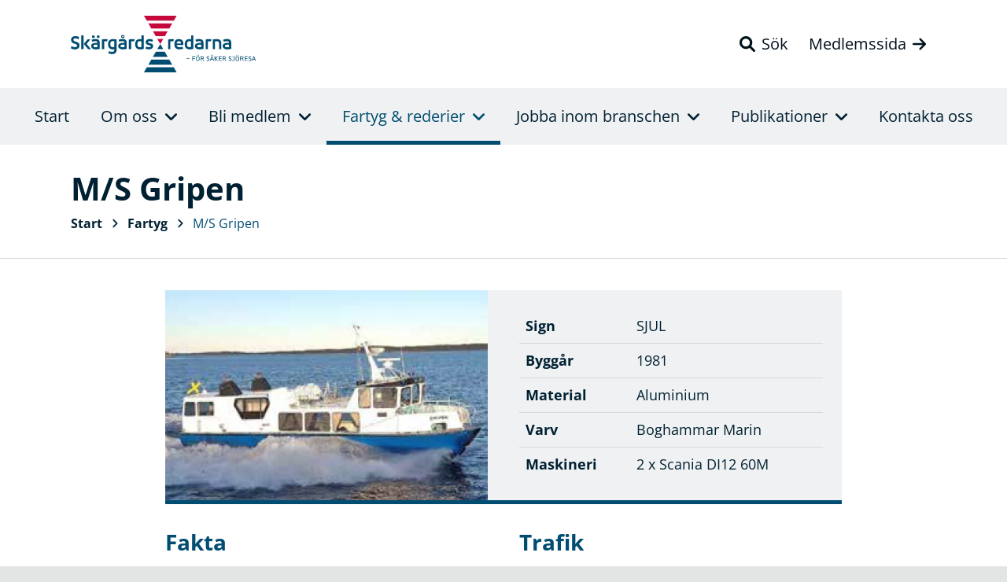

--- FILE ---
content_type: text/html; charset=UTF-8
request_url: https://skargardsredarna.se/fartyg/m-s-gripen/
body_size: 9007
content:
<!doctype html>
<html lang="sv-SE">
  <head>
    <meta charset="utf-8">
    <meta name="viewport" content="width=device-width, initial-scale=1">
    <meta name='robots' content='index, follow, max-image-preview:large, max-snippet:-1, max-video-preview:-1' />

	<!-- This site is optimized with the Yoast SEO plugin v25.5 - https://yoast.com/wordpress/plugins/seo/ -->
	<title>M/S Gripen &#8211; Skärgårdsredarna</title>
	<link rel="canonical" href="https://skargardsredarna.se/fartyg/m-s-gripen/" />
	<meta property="og:locale" content="sv_SE" />
	<meta property="og:type" content="article" />
	<meta property="og:title" content="M/S Gripen &#8211; Skärgårdsredarna" />
	<meta property="og:url" content="https://skargardsredarna.se/fartyg/m-s-gripen/" />
	<meta property="og:site_name" content="Skärgårdsredarna" />
	<meta property="article:publisher" content="https://www.facebook.com/skargardsredarna/" />
	<meta property="article:modified_time" content="2024-07-10T08:18:15+00:00" />
	<meta property="og:image" content="https://skargardsredarna.se/wp-content/uploads/2022/01/ms-gripen.png" />
	<meta property="og:image:width" content="634" />
	<meta property="og:image:height" content="348" />
	<meta property="og:image:type" content="image/png" />
	<meta name="twitter:card" content="summary_large_image" />
	<script type="application/ld+json" class="yoast-schema-graph">{"@context":"https://schema.org","@graph":[{"@type":"WebPage","@id":"https://skargardsredarna.se/fartyg/m-s-gripen/","url":"https://skargardsredarna.se/fartyg/m-s-gripen/","name":"M/S Gripen &#8211; Skärgårdsredarna","isPartOf":{"@id":"https://skargardsredarna.se/#website"},"primaryImageOfPage":{"@id":"https://skargardsredarna.se/fartyg/m-s-gripen/#primaryimage"},"image":{"@id":"https://skargardsredarna.se/fartyg/m-s-gripen/#primaryimage"},"thumbnailUrl":"https://skargardsredarna.se/wp-content/uploads/2022/01/ms-gripen.png","datePublished":"2022-01-31T14:36:49+00:00","dateModified":"2024-07-10T08:18:15+00:00","breadcrumb":{"@id":"https://skargardsredarna.se/fartyg/m-s-gripen/#breadcrumb"},"inLanguage":"sv-SE","potentialAction":[{"@type":"ReadAction","target":["https://skargardsredarna.se/fartyg/m-s-gripen/"]}]},{"@type":"ImageObject","inLanguage":"sv-SE","@id":"https://skargardsredarna.se/fartyg/m-s-gripen/#primaryimage","url":"https://skargardsredarna.se/wp-content/uploads/2022/01/ms-gripen.png","contentUrl":"https://skargardsredarna.se/wp-content/uploads/2022/01/ms-gripen.png","width":634,"height":348},{"@type":"BreadcrumbList","@id":"https://skargardsredarna.se/fartyg/m-s-gripen/#breadcrumb","itemListElement":[{"@type":"ListItem","position":1,"name":"Hem","item":"https://skargardsredarna.se/"},{"@type":"ListItem","position":2,"name":"Fartyg","item":"https://skargardsredarna.se/alla-fartyg/"},{"@type":"ListItem","position":3,"name":"M/S Gripen"}]},{"@type":"WebSite","@id":"https://skargardsredarna.se/#website","url":"https://skargardsredarna.se/","name":"Skärgårdsredarna","description":"För säker sjöresa","publisher":{"@id":"https://skargardsredarna.se/#organization"},"potentialAction":[{"@type":"SearchAction","target":{"@type":"EntryPoint","urlTemplate":"https://skargardsredarna.se/search/{search_term_string}"},"query-input":{"@type":"PropertyValueSpecification","valueRequired":true,"valueName":"search_term_string"}}],"inLanguage":"sv-SE"},{"@type":"Organization","@id":"https://skargardsredarna.se/#organization","name":"Skärgårdsredarna","url":"https://skargardsredarna.se/","logo":{"@type":"ImageObject","inLanguage":"sv-SE","@id":"https://skargardsredarna.se/#/schema/logo/image/","url":"https://skargardsredarna.se/wp-content/uploads/2022/03/logo-byline.svg","contentUrl":"https://skargardsredarna.se/wp-content/uploads/2022/03/logo-byline.svg","width":1,"height":1,"caption":"Skärgårdsredarna"},"image":{"@id":"https://skargardsredarna.se/#/schema/logo/image/"},"sameAs":["https://www.facebook.com/skargardsredarna/","https://www.linkedin.com/company/skargardsredarna/"]}]}</script>
	<!-- / Yoast SEO plugin. -->


<style id='wp-img-auto-sizes-contain-inline-css'>
img:is([sizes=auto i],[sizes^="auto," i]){contain-intrinsic-size:3000px 1500px}
/*# sourceURL=wp-img-auto-sizes-contain-inline-css */
</style>
<link rel="stylesheet" href="https://skargardsredarna.se/wp-content/plugins/litespeed-cache/assets/css/litespeed-dummy.css"><link rel="stylesheet" href="https://skargardsredarna.se/wp-includes/css/dist/block-library/style.min.css"><style id='wp-block-heading-inline-css'>
h1:where(.wp-block-heading).has-background,h2:where(.wp-block-heading).has-background,h3:where(.wp-block-heading).has-background,h4:where(.wp-block-heading).has-background,h5:where(.wp-block-heading).has-background,h6:where(.wp-block-heading).has-background{padding:1.25em 2.375em}h1.has-text-align-left[style*=writing-mode]:where([style*=vertical-lr]),h1.has-text-align-right[style*=writing-mode]:where([style*=vertical-rl]),h2.has-text-align-left[style*=writing-mode]:where([style*=vertical-lr]),h2.has-text-align-right[style*=writing-mode]:where([style*=vertical-rl]),h3.has-text-align-left[style*=writing-mode]:where([style*=vertical-lr]),h3.has-text-align-right[style*=writing-mode]:where([style*=vertical-rl]),h4.has-text-align-left[style*=writing-mode]:where([style*=vertical-lr]),h4.has-text-align-right[style*=writing-mode]:where([style*=vertical-rl]),h5.has-text-align-left[style*=writing-mode]:where([style*=vertical-lr]),h5.has-text-align-right[style*=writing-mode]:where([style*=vertical-rl]),h6.has-text-align-left[style*=writing-mode]:where([style*=vertical-lr]),h6.has-text-align-right[style*=writing-mode]:where([style*=vertical-rl]){rotate:180deg}
/*# sourceURL=https://skargardsredarna.se/wp-includes/blocks/heading/style.min.css */
</style>
<style id='wp-block-group-inline-css'>
.wp-block-group{box-sizing:border-box}:where(.wp-block-group.wp-block-group-is-layout-constrained){position:relative}
/*# sourceURL=https://skargardsredarna.se/wp-includes/blocks/group/style.min.css */
</style>
<style id='wp-block-paragraph-inline-css'>
.is-small-text{font-size:.875em}.is-regular-text{font-size:1em}.is-large-text{font-size:2.25em}.is-larger-text{font-size:3em}.has-drop-cap:not(:focus):first-letter{float:left;font-size:8.4em;font-style:normal;font-weight:100;line-height:.68;margin:.05em .1em 0 0;text-transform:uppercase}body.rtl .has-drop-cap:not(:focus):first-letter{float:none;margin-left:.1em}p.has-drop-cap.has-background{overflow:hidden}:root :where(p.has-background){padding:1.25em 2.375em}:where(p.has-text-color:not(.has-link-color)) a{color:inherit}p.has-text-align-left[style*="writing-mode:vertical-lr"],p.has-text-align-right[style*="writing-mode:vertical-rl"]{rotate:180deg}
/*# sourceURL=https://skargardsredarna.se/wp-includes/blocks/paragraph/style.min.css */
</style>
<style id='global-styles-inline-css'>
:root{--wp--preset--aspect-ratio--square: 1;--wp--preset--aspect-ratio--4-3: 4/3;--wp--preset--aspect-ratio--3-4: 3/4;--wp--preset--aspect-ratio--3-2: 3/2;--wp--preset--aspect-ratio--2-3: 2/3;--wp--preset--aspect-ratio--16-9: 16/9;--wp--preset--aspect-ratio--9-16: 9/16;--wp--preset--color--black: #000;--wp--preset--color--cyan-bluish-gray: #abb8c3;--wp--preset--color--white: #fff;--wp--preset--color--pale-pink: #f78da7;--wp--preset--color--vivid-red: #cf2e2e;--wp--preset--color--luminous-vivid-orange: #ff6900;--wp--preset--color--luminous-vivid-amber: #fcb900;--wp--preset--color--light-green-cyan: #7bdcb5;--wp--preset--color--vivid-green-cyan: #00d084;--wp--preset--color--pale-cyan-blue: #8ed1fc;--wp--preset--color--vivid-cyan-blue: #0693e3;--wp--preset--color--vivid-purple: #9b51e0;--wp--preset--color--blue: #004D71;--wp--preset--color--pink: #C6093B;--wp--preset--color--light-blue: #f0f1f2;--wp--preset--color--text-blue: #002133;--wp--preset--gradient--vivid-cyan-blue-to-vivid-purple: linear-gradient(135deg,rgb(6,147,227) 0%,rgb(155,81,224) 100%);--wp--preset--gradient--light-green-cyan-to-vivid-green-cyan: linear-gradient(135deg,rgb(122,220,180) 0%,rgb(0,208,130) 100%);--wp--preset--gradient--luminous-vivid-amber-to-luminous-vivid-orange: linear-gradient(135deg,rgb(252,185,0) 0%,rgb(255,105,0) 100%);--wp--preset--gradient--luminous-vivid-orange-to-vivid-red: linear-gradient(135deg,rgb(255,105,0) 0%,rgb(207,46,46) 100%);--wp--preset--gradient--very-light-gray-to-cyan-bluish-gray: linear-gradient(135deg,rgb(238,238,238) 0%,rgb(169,184,195) 100%);--wp--preset--gradient--cool-to-warm-spectrum: linear-gradient(135deg,rgb(74,234,220) 0%,rgb(151,120,209) 20%,rgb(207,42,186) 40%,rgb(238,44,130) 60%,rgb(251,105,98) 80%,rgb(254,248,76) 100%);--wp--preset--gradient--blush-light-purple: linear-gradient(135deg,rgb(255,206,236) 0%,rgb(152,150,240) 100%);--wp--preset--gradient--blush-bordeaux: linear-gradient(135deg,rgb(254,205,165) 0%,rgb(254,45,45) 50%,rgb(107,0,62) 100%);--wp--preset--gradient--luminous-dusk: linear-gradient(135deg,rgb(255,203,112) 0%,rgb(199,81,192) 50%,rgb(65,88,208) 100%);--wp--preset--gradient--pale-ocean: linear-gradient(135deg,rgb(255,245,203) 0%,rgb(182,227,212) 50%,rgb(51,167,181) 100%);--wp--preset--gradient--electric-grass: linear-gradient(135deg,rgb(202,248,128) 0%,rgb(113,206,126) 100%);--wp--preset--gradient--midnight: linear-gradient(135deg,rgb(2,3,129) 0%,rgb(40,116,252) 100%);--wp--preset--font-size--small: 13px;--wp--preset--font-size--medium: 20px;--wp--preset--font-size--large: 36px;--wp--preset--font-size--x-large: 42px;--wp--preset--spacing--20: 0.44rem;--wp--preset--spacing--30: 0.67rem;--wp--preset--spacing--40: 1rem;--wp--preset--spacing--50: 1.5rem;--wp--preset--spacing--60: 2.25rem;--wp--preset--spacing--70: 3.38rem;--wp--preset--spacing--80: 5.06rem;--wp--preset--shadow--natural: 6px 6px 9px rgba(0, 0, 0, 0.2);--wp--preset--shadow--deep: 12px 12px 50px rgba(0, 0, 0, 0.4);--wp--preset--shadow--sharp: 6px 6px 0px rgba(0, 0, 0, 0.2);--wp--preset--shadow--outlined: 6px 6px 0px -3px rgb(255, 255, 255), 6px 6px rgb(0, 0, 0);--wp--preset--shadow--crisp: 6px 6px 0px rgb(0, 0, 0);}:where(.is-layout-flex){gap: 0.5em;}:where(.is-layout-grid){gap: 0.5em;}body .is-layout-flex{display: flex;}.is-layout-flex{flex-wrap: wrap;align-items: center;}.is-layout-flex > :is(*, div){margin: 0;}body .is-layout-grid{display: grid;}.is-layout-grid > :is(*, div){margin: 0;}:where(.wp-block-columns.is-layout-flex){gap: 2em;}:where(.wp-block-columns.is-layout-grid){gap: 2em;}:where(.wp-block-post-template.is-layout-flex){gap: 1.25em;}:where(.wp-block-post-template.is-layout-grid){gap: 1.25em;}.has-black-color{color: var(--wp--preset--color--black) !important;}.has-cyan-bluish-gray-color{color: var(--wp--preset--color--cyan-bluish-gray) !important;}.has-white-color{color: var(--wp--preset--color--white) !important;}.has-pale-pink-color{color: var(--wp--preset--color--pale-pink) !important;}.has-vivid-red-color{color: var(--wp--preset--color--vivid-red) !important;}.has-luminous-vivid-orange-color{color: var(--wp--preset--color--luminous-vivid-orange) !important;}.has-luminous-vivid-amber-color{color: var(--wp--preset--color--luminous-vivid-amber) !important;}.has-light-green-cyan-color{color: var(--wp--preset--color--light-green-cyan) !important;}.has-vivid-green-cyan-color{color: var(--wp--preset--color--vivid-green-cyan) !important;}.has-pale-cyan-blue-color{color: var(--wp--preset--color--pale-cyan-blue) !important;}.has-vivid-cyan-blue-color{color: var(--wp--preset--color--vivid-cyan-blue) !important;}.has-vivid-purple-color{color: var(--wp--preset--color--vivid-purple) !important;}.has-black-background-color{background-color: var(--wp--preset--color--black) !important;}.has-cyan-bluish-gray-background-color{background-color: var(--wp--preset--color--cyan-bluish-gray) !important;}.has-white-background-color{background-color: var(--wp--preset--color--white) !important;}.has-pale-pink-background-color{background-color: var(--wp--preset--color--pale-pink) !important;}.has-vivid-red-background-color{background-color: var(--wp--preset--color--vivid-red) !important;}.has-luminous-vivid-orange-background-color{background-color: var(--wp--preset--color--luminous-vivid-orange) !important;}.has-luminous-vivid-amber-background-color{background-color: var(--wp--preset--color--luminous-vivid-amber) !important;}.has-light-green-cyan-background-color{background-color: var(--wp--preset--color--light-green-cyan) !important;}.has-vivid-green-cyan-background-color{background-color: var(--wp--preset--color--vivid-green-cyan) !important;}.has-pale-cyan-blue-background-color{background-color: var(--wp--preset--color--pale-cyan-blue) !important;}.has-vivid-cyan-blue-background-color{background-color: var(--wp--preset--color--vivid-cyan-blue) !important;}.has-vivid-purple-background-color{background-color: var(--wp--preset--color--vivid-purple) !important;}.has-black-border-color{border-color: var(--wp--preset--color--black) !important;}.has-cyan-bluish-gray-border-color{border-color: var(--wp--preset--color--cyan-bluish-gray) !important;}.has-white-border-color{border-color: var(--wp--preset--color--white) !important;}.has-pale-pink-border-color{border-color: var(--wp--preset--color--pale-pink) !important;}.has-vivid-red-border-color{border-color: var(--wp--preset--color--vivid-red) !important;}.has-luminous-vivid-orange-border-color{border-color: var(--wp--preset--color--luminous-vivid-orange) !important;}.has-luminous-vivid-amber-border-color{border-color: var(--wp--preset--color--luminous-vivid-amber) !important;}.has-light-green-cyan-border-color{border-color: var(--wp--preset--color--light-green-cyan) !important;}.has-vivid-green-cyan-border-color{border-color: var(--wp--preset--color--vivid-green-cyan) !important;}.has-pale-cyan-blue-border-color{border-color: var(--wp--preset--color--pale-cyan-blue) !important;}.has-vivid-cyan-blue-border-color{border-color: var(--wp--preset--color--vivid-cyan-blue) !important;}.has-vivid-purple-border-color{border-color: var(--wp--preset--color--vivid-purple) !important;}.has-vivid-cyan-blue-to-vivid-purple-gradient-background{background: var(--wp--preset--gradient--vivid-cyan-blue-to-vivid-purple) !important;}.has-light-green-cyan-to-vivid-green-cyan-gradient-background{background: var(--wp--preset--gradient--light-green-cyan-to-vivid-green-cyan) !important;}.has-luminous-vivid-amber-to-luminous-vivid-orange-gradient-background{background: var(--wp--preset--gradient--luminous-vivid-amber-to-luminous-vivid-orange) !important;}.has-luminous-vivid-orange-to-vivid-red-gradient-background{background: var(--wp--preset--gradient--luminous-vivid-orange-to-vivid-red) !important;}.has-very-light-gray-to-cyan-bluish-gray-gradient-background{background: var(--wp--preset--gradient--very-light-gray-to-cyan-bluish-gray) !important;}.has-cool-to-warm-spectrum-gradient-background{background: var(--wp--preset--gradient--cool-to-warm-spectrum) !important;}.has-blush-light-purple-gradient-background{background: var(--wp--preset--gradient--blush-light-purple) !important;}.has-blush-bordeaux-gradient-background{background: var(--wp--preset--gradient--blush-bordeaux) !important;}.has-luminous-dusk-gradient-background{background: var(--wp--preset--gradient--luminous-dusk) !important;}.has-pale-ocean-gradient-background{background: var(--wp--preset--gradient--pale-ocean) !important;}.has-electric-grass-gradient-background{background: var(--wp--preset--gradient--electric-grass) !important;}.has-midnight-gradient-background{background: var(--wp--preset--gradient--midnight) !important;}.has-small-font-size{font-size: var(--wp--preset--font-size--small) !important;}.has-medium-font-size{font-size: var(--wp--preset--font-size--medium) !important;}.has-large-font-size{font-size: var(--wp--preset--font-size--large) !important;}.has-x-large-font-size{font-size: var(--wp--preset--font-size--x-large) !important;}
/*# sourceURL=global-styles-inline-css */
</style>

<style id='classic-theme-styles-inline-css'>
/*! This file is auto-generated */
.wp-block-button__link{color:#fff;background-color:#32373c;border-radius:9999px;box-shadow:none;text-decoration:none;padding:calc(.667em + 2px) calc(1.333em + 2px);font-size:1.125em}.wp-block-file__button{background:#32373c;color:#fff;text-decoration:none}
/*# sourceURL=/wp-includes/css/classic-themes.min.css */
</style>
<link rel="stylesheet" href="https://skargardsredarna.se/wp-content/themes/sgr/public/app.4c1414.css"><link rel="icon" href="https://skargardsredarna.se/wp-content/uploads/2022/01/cropped-favicon-32x32.png" sizes="32x32">
<link rel="icon" href="https://skargardsredarna.se/wp-content/uploads/2022/01/cropped-favicon-192x192.png" sizes="192x192">
<link rel="apple-touch-icon" href="https://skargardsredarna.se/wp-content/uploads/2022/01/cropped-favicon-180x180.png">
<meta name="msapplication-TileImage" content="https://skargardsredarna.se/wp-content/uploads/2022/01/cropped-favicon-270x270.png">
		<style id="wp-custom-css">
			.publication-inner img { max-width: 100%; height: auto; }
.af-form .af-field-instructions { font-size: 0.875rem; color: #777; }
.af-form .af-submit { padding: 0 .5rem 1rem; }
.af-form .af-submit button { background-color: #004d71; border: 1px solid #004d71; border-radius: 0; color: #fff; cursor: pointer; display: inline-block; font-size: 1rem; font-weight: 700; line-height: 1.5; padding: 0.375rem 0.75rem; text-align: center; transition: none; -webkit-user-select: none; user-select: none; vertical-align: middle; -webkit-appearance: button; }
.af-form .af-submit button:hover { background-color: #002133; border: 1px solid #002133; color: #fff; }		</style>
		  </head>

  <body class="wp-singular fartyg-template-default single single-fartyg postid-2773 wp-custom-logo wp-embed-responsive wp-theme-sgr m-s-gripen">
        
    <div id="site-wrapper">
  <header id="site-header">
  <div class="container first-container">
  <div class="row">
    <div class="col-8 col-md-6 col-lg-4"><a href="https://skargardsredarna.se/" class="d-flex"><img src="https://skargardsredarna.se/wp-content/themes/sgr/public/images/logo-byline.svg" alt="Skärgårdsredarna logotyp" class="img-fluid header-logo"></a></div>
    <div class="col-4 col-md-6 col-lg-8 d-flex justify-content-end align-items-center header-topbar-links">
            <a href="#headerSearch" class="d-xl-inline-block btn btn-link" data-bs-toggle="collapse" role="button" aria-expanded="false" aria-controls="headerSearch"><i class="fa-solid fa-magnifying-glass"></i><span class="d-none d-xl-inline-block ms-2">Sök</span></a>
            <a href="https://medlem.skargardsredarna.se/" class="d-none d-xl-inline-block btn btn-link"><span class="me-2">Medlemssida</span><i class="fa-solid fa-arrow-right"></i></a>
            <button class="d-block d-xl-none navbar-toggler" type="button" data-bs-toggle="collapse" data-bs-target="#primaryNavigation" aria-controls="primaryNavigation" aria-expanded="false" aria-label="Toggle navigation">
        <i class="fa-solid fa-bars fa-lg"></i>
      </button>
    </div>
  </div>
</div>
<div id="headerSearch" class="collapse"><div class="container header-search-form"><form role="search" method="get" class="search-form" action="https://skargardsredarna.se/">  
  <div class="input-group input-group-lg">
    <input type="search" class="form-control" placeholder="Ange din sökfras här" value="" name="s" aria-label="Recipient's username" aria-describedby="button-addon2">
    <button class="btn btn-secondary" type="submit" id="button-addon2">Sök</button>
  </div>
</form>
</div></div>
<nav class="navbar navbar-expand-xl">
  <div class="justify-content-xl-center collapse navbar-collapse" id="primaryNavigation" role="navigation" aria-label="Main">
    <ul class="navbar-nav">
              <li class="nav-item nav-item-start  menu-item-home">
                      <a href="https://skargardsredarna.se/" class="nav-link" >
              Start
            </a>
                            </li>
              <li class="nav-item nav-item-om-oss dropdown">
                      <a href="#" class="nav-link dropdown-toggle" id="primary-navigation-dropdown-3054" role="button" data-bs-toggle="dropdown" aria-expanded="false">
              Om oss<i class="fa-solid fa-angle-up primary-navigation-dropdown-chevron-up"></i><i class="fa-solid fa-angle-down primary-navigation-dropdown-chevron-down"></i>
            </a>
                                <div class="dropdown-menu" aria-labelledby="primary-navigation-dropdown-3054">
                              <a href="https://skargardsredarna.se/om-oss/vad-ar-skargardsredarna/" class="dropdown-item dropdown-item-vad-ar-skargardsredarna " >
                  Vad är Skärgårdsredarna?                 </a>
                              <a href="https://skargardsredarna.se/om-oss/nyheter/" class="dropdown-item dropdown-item-nyheter " >
                  Nyheter                 </a>
                              <a href="https://skargardsredarna.se/om-oss/remissvar/" class="dropdown-item dropdown-item-remissvar " >
                  Remissvar                 </a>
                              <a href="https://skargardsredarna.se/om-oss/sjosakerhet/" class="dropdown-item dropdown-item-sjosakerhet " >
                  Sjösäkerhet                 </a>
                              <a href="https://skargardsredarna.se/om-oss/miljo/" class="dropdown-item dropdown-item-miljo " >
                  Miljö                 </a>
                              <a href="https://skargardsredarna.se/om-oss/styrelse-och-kansli/" class="dropdown-item dropdown-item-styrelse-och-kansli " >
                  Styrelse och kansli                 </a>
                              <a href="https://skargardsredarna.se/om-oss/kontakta-oss/" class="dropdown-item dropdown-item-kontakta-oss " >
                  Kontakta oss                 </a>
                          </div>
                  </li>
              <li class="nav-item nav-item-bli-medlem dropdown">
                      <a href="#" class="nav-link dropdown-toggle" id="primary-navigation-dropdown-4611" role="button" data-bs-toggle="dropdown" aria-expanded="false">
              Bli medlem<i class="fa-solid fa-angle-up primary-navigation-dropdown-chevron-up"></i><i class="fa-solid fa-angle-down primary-navigation-dropdown-chevron-down"></i>
            </a>
                                <div class="dropdown-menu" aria-labelledby="primary-navigation-dropdown-4611">
                              <a href="https://skargardsredarna.se/bli-medlem/" class="dropdown-item dropdown-item-bli-medlem " >
                  Bli medlem                 </a>
                              <a href="https://skargardsredarna.se/bli-medlem/avtalsleverantorer/" class="dropdown-item dropdown-item-avtalsleverantorer " >
                  Avtalsleverantörer                 </a>
                          </div>
                  </li>
              <li class="nav-item nav-item-fartyg-rederier dropdown">
                      <a href="#" class="nav-link dropdown-toggle" id="primary-navigation-dropdown-3064" role="button" data-bs-toggle="dropdown" aria-expanded="false">
              Fartyg & rederier<i class="fa-solid fa-angle-up primary-navigation-dropdown-chevron-up"></i><i class="fa-solid fa-angle-down primary-navigation-dropdown-chevron-down"></i>
            </a>
                                <div class="dropdown-menu" aria-labelledby="primary-navigation-dropdown-3064">
                              <a href="https://skargardsredarna.se/fartygsregister/" class="dropdown-item dropdown-item-sok-fartyg " >
                  Sök fartyg                 </a>
                              <a href="https://skargardsredarna.se/rederier/" class="dropdown-item dropdown-item-sok-rederi " >
                  Sök rederi                 </a>
                              <a href="https://skargardsredarna.se/rederier/karta/" class="dropdown-item dropdown-item-rederier-pa-karta " >
                  Rederier på karta                 </a>
                              <a href="https://skargardsredarna.se/rederier/associerade-medlemmar/" class="dropdown-item dropdown-item-associerade-medlemmar " >
                  Associerade medlemmar                 </a>
                          </div>
                  </li>
              <li class="nav-item nav-item-jobba-inom-branschen dropdown">
                      <a href="#" class="nav-link dropdown-toggle" id="primary-navigation-dropdown-3024" role="button" data-bs-toggle="dropdown" aria-expanded="false">
              Jobba inom branschen<i class="fa-solid fa-angle-up primary-navigation-dropdown-chevron-up"></i><i class="fa-solid fa-angle-down primary-navigation-dropdown-chevron-down"></i>
            </a>
                                <div class="dropdown-menu" aria-labelledby="primary-navigation-dropdown-3024">
                              <a href="https://skargardsredarna.se/jobb/platsannonser/" class="dropdown-item dropdown-item-platsannonser " >
                  Platsannonser                 </a>
                              <a href="https://skargardsredarna.se/jobb/skolor/" class="dropdown-item dropdown-item-skolor " >
                  Skolor                 </a>
                              <a href="https://skargardsredarna.se/jobb/utbildning/" class="dropdown-item dropdown-item-utbildning " >
                  Utbildning                 </a>
                              <a href="https://skargardsredarna.se/jobb/yrken-ombord/" class="dropdown-item dropdown-item-yrken-ombord " >
                  Yrken ombord                 </a>
                              <a href="http://www.transportstyrelsen.se/sv/sjofart/Ombordanstallda/Sjoman/Behorighet/Behorighetsguiden/" class="dropdown-item dropdown-item-behorighetsguiden "  target="_blank" >
                  Behörighetsguiden <i class="fa-solid fa-arrow-up-right-from-square ms-2"></i>                </a>
                          </div>
                  </li>
              <li class="nav-item nav-item-publikationer dropdown">
                      <a href="#" class="nav-link dropdown-toggle" id="primary-navigation-dropdown-3095" role="button" data-bs-toggle="dropdown" aria-expanded="false">
              Publikationer<i class="fa-solid fa-angle-up primary-navigation-dropdown-chevron-up"></i><i class="fa-solid fa-angle-down primary-navigation-dropdown-chevron-down"></i>
            </a>
                                <div class="dropdown-menu" aria-labelledby="primary-navigation-dropdown-3095">
                              <a href="https://skargardsredarna.se/publikationer/skargardsredaren/" class="dropdown-item dropdown-item-skargardsredaren " >
                  Skärgårdsredaren                 </a>
                              <a href="https://skargardsredarna.se/publikationer/illustrerad-skeppslista/" class="dropdown-item dropdown-item-illustrerad-skeppslista " >
                  Illustrerad skeppslista                 </a>
                          </div>
                  </li>
              <li class="nav-item nav-item-kontakta-oss ">
                      <a href="https://skargardsredarna.se/om-oss/kontakta-oss/" class="nav-link" >
              Kontakta oss
            </a>
                            </li>
                  <li class="nav-item nav-item-member-website d-xl-none">
        <a href="https://medlem.skargardsredarna.se/" class="nav-link">
          Medlemssida<i class="fa-solid fa-arrow-right"></i>
        </a>
      </li>
                </ul>
  </div>
</nav>
</header>

    <main id="site-content" role="main">
               <article class="post-2773 fartyg type-fartyg status-publish has-post-thumbnail hentry">
  
  <header class="page-header">
    <div class="container">

      <h1 class="entry-title">
        M/S Gripen
      </h1>

            <nav aria-label="breadcrumb">
        <ul id="breadcrumbs" class="list-inline">
                      <li class="list-inline-item">
              <a href="https://skargardsredarna.se" class="breadcrumb-parent-page" >Start</a>
            </li>
                          <li class="list-inline-item"><i class="fa-solid fa-angle-right"></i></li>
                                  <li class="list-inline-item">
              <a href="https://skargardsredarna.se/alla-fartyg/" class="breadcrumb-parent-page" >Fartyg</a>
            </li>
                          <li class="list-inline-item"><i class="fa-solid fa-angle-right"></i></li>
                                  <li class="list-inline-item">
              <a href="https://skargardsredarna.se/fartyg/m-s-gripen/" class="breadcrumb-current-page" aria-current="page">M/S Gripen</a>
            </li>
                                          </ul>
      </nav>
      
    </div> 
  </header>

  <div class="page-content">
    <div class="container">

      
            <div class="ship-card">
        <div class="row">
          <div class="col-md-6">
            <div class="ship-image" style="background-image: url(https://skargardsredarna.se/wp-content/uploads/2022/01/ms-gripen.png.webp);"></div>
          </div>
          <div class="col-md-6 d-flex align-items-center">
            <div class="p-3 p-md-4 ps-md-0 w-100">
              <table class="table mb-0">
                <tbody>
                                    <tr>
                    <td class="fw-bold">Sign</td>
                    <td>SJUL</td>
                  </tr>
                                                                        <tr>
                    <td class="fw-bold">Byggår</td>
                    <td>1981</td>
                  </tr>
                                                      <tr>
                    <td class="fw-bold">Material</td>
                    <td>Aluminium</td>
                  </tr>
                                                      <tr>
                    <td class="fw-bold">Varv</td>
                    <td>Boghammar Marin</td>
                  </tr>
                                                      <tr>
                    <td class="fw-bold">Maskineri</td>
                    <td>2 x Scania DI12 60M</td>
                  </tr>
                                  </tbody>
              </table>
            </div>
          </div>
        </div>      
      </div>
      
      <div class="row">
        <div class="col-md-6">
          <h3>Fakta</h3>
          <table class="table mb-0">
            <tbody>
                            <tr>
                <td class="fw-bold">Passagerare</td>
                <td>65 personer</td>
              </tr>
                                                                                                  <tr>
                <td class="fw-bold">Chartertrafik</td>
                <td><i class="fa-solid fa-check"></i></td>
              </tr>
                                          <tr>
                <td class="fw-bold">Längd</td>
                <td>16 m</td>
              </tr>
                                          <tr>
                <td class="fw-bold">Bredd</td>
                <td>4.01 m</td>
              </tr>
                                          <tr>
                <td class="fw-bold">Djupgående</td>
                <td>1.37 m</td>
              </tr>
                                          <tr>
                <td class="fw-bold">Dräktighet<br><small class="fw-normal text-muted">Brutto/netto</small></td>
                <td>35 / 10 ton</td>
              </tr>
                                          <tr>
                <td class="fw-bold">Effekt</td>
                <td>1000 hk</td>
              </tr>
                                          <tr>
                <td class="fw-bold">Fart</td>
                <td>22 knop</td>
              </tr>
                                          <tr>
                <td class="fw-bold">Fartområde</td>
                <td>E</td>
              </tr>
                                        </tbody>
          </table>
        </div>
        <div class="col-md-6">
                      <h3>Trafik</h3>
            TURLISTA/BÅTTAXI/CHARTER (Stockholms skärgård)
                    
                      <h3>Historia</h3>
            1981 Levererad av Boghammar Marin AB som Minerva till Söderholms Båttaxi AB, Runmarö. Trafik i Stockholms södra skärgård. 1983 Ombyggd vid Boghammar Marin AB, Lidingö. Förlängd med 1,79 meter, nytt tonnage 25/7. 1987 Såld till Stig Söderberg, Nämdö för 1,0 milj SEK. Trafik i Stockholms södra skärgård. 1990 Ombyggd vid Boghammar Marin AB, Lidingö. Förlängd med 1,20 meter, nytt tonnage 35/10. Nya huvudmaskiner, av fabrikat Caterpillar 750 hk, 552 kW, installeras. 1997 Såld till Nämdö Sjötransporter, Nämdö. 2000 Nya huvudmaskiner, av fabrikat Caterpillar 3208, 870 hk, 639 kW, installeras. 2006-12-18 Såld till Tjust Skärgårdsbåtar AB, Västervik och omdöpt till Loftahammar. Trafik på traden Loftahammar - Källvik - Rågö - Hasselö. 2007 Ombyggd vid Huges Marina, Västervik under vintern. Renovering av passagerarutrymmen där delvis ny inredning installeras samt installation av elverk i maskinrummet. 2012-06-08 Såld till Tärnaline AB, Karlstad och omdöpt till Tärnan 6. 2012-06-26 Insatt i trafik under artistnamnet "Hulda II" på traden Kristinehamn - Alvön - Långön - Rävön - Hammarö - Karlstad. 2013 Upplagd i Åmål efter säsongen och omdöpt till Nadja. 2014-10-24 Såld till Madam Rederi AB, Stavsnäs och omdöpt till Gripen. 2015-09-24 Nya huvudmaskiner, 2 st Scania DI12 60M, 368kw (500hk), 2100 rpm
                    
                    <div class="card shipping-company-card mb-1">
            <div class="card-body">
              <h3 class="card-title mt-0">Rederi</h3>
              <ul class="list-unstyled">
                                      <li><a href="https://skargardsredarna.se/rederi/madam-rederi-ab/" class="fw-bold" data-bs-toggle="tooltip" data-bs-placement="top" title="Läs mer om rederiet">Madam Rederi AB</a></li>
                                                        <li>Robert Levin</li>
                                                        <li><a href="tel:855803311"><i class="fa-solid fa-phone fa-fw me-2"></i>855803311</a></a></li>
                                                        <li><a href="tel:855803311"><i class="fa-solid fa-mobile-screen-button fa-fw me-2"></i>855803311</a></li>
                                </ul>

                              <a href="https://skargardsredarna.se/rederi/madam-rederi-ab/" class="btn btn-primary">Läs mer om rederiet<i class="fa-solid fa-arrow-right ms-2"></i></a>
                          </div>
          </div>
                
        </div>
      </div>
      
      <hr>
      
      <a href="https://skargardsredarna.se/alla-fartyg/" class="d-block mt-3">Visa fler fartyg</a>

    </div>
  </div>

</article>
      </main>

    
        
  <footer id="site-footer">
  <div class="container">
    <div class="row">
      <section class="widget block-13 widget_block col-lg-4">
<div class="wp-block-group"><div class="wp-block-group__inner-container is-layout-flow wp-block-group-is-layout-flow">
<h3 class="wp-block-heading" id="skargardsredarna">Skärgårdsredarna</h3>



<p>Skärgårdsredarna är en partipolitiskt obunden branschorganisation för rederier med yrkesfartyg i nationell fart. Fartygen är passagerarfartyg upp till 500 passagerare, färjor samt yrkesfartyg om minst 8 m med en bruttodräktighet under 800.</p>


<div id="wp-block-62151bce64038" class="button align mb-3">
  <a href="https://skargardsredarna.se/om-oss/vad-ar-skargardsredarna/" target="_self" class="btn btn-link btn-link-left pink-hover">Läs mer om Skärgårdsredarna<i class="fa-solid fa-arrow-right ms-2"></i></a>
</div>
</div></div>
</section><section class="widget block-10 widget_block col-lg-4">
<div class="wp-block-group"><div class="wp-block-group__inner-container is-layout-flow wp-block-group-is-layout-flow">
<p><strong>Besöksadress</strong> <strong>Stockholm</strong><br>Af Pontins väg 6, 115 21 Stockholm</p>



<p><strong>Besöksadress Göteborg</strong><br>Kungsgatan 45, 411 15 Göteborg</p>



<p><strong>E-postadress</strong><br>info@skargardsredarna.se</p>


<div id="wp-block-62151be564039" class="button align mb-3">
  <a href="https://skargardsredarna.se/om-oss/kontakta-oss/" target="_self" class="btn btn-link btn-link-left pink-hover">Visa fler kontaktuppgifter<i class="fa-solid fa-arrow-right ms-2"></i></a>
</div>
</div></div>
</section><section class="widget block-11 widget_block col-lg-4">
<div class="wp-block-group"><div class="wp-block-group__inner-container is-layout-flow wp-block-group-is-layout-flow"><div class="widget widget_nav_menu"><h2 class="widgettitle">Snabblänkar</h2><div class="menu-snabblankar-container"><ul id="menu-snabblankar" class="menu"><li id="menu-item-3019" class="menu-item menu-item-type-post_type menu-item-object-page menu-item-3019"><a href="https://skargardsredarna.se/bli-medlem/">Bli medlem</a></li>
<li id="menu-item-3021" class="menu-item menu-item-type-post_type menu-item-object-page menu-item-3021"><a href="https://skargardsredarna.se/rederier/">Rederier</a></li>
<li id="menu-item-3017" class="menu-item menu-item-type-post_type menu-item-object-page menu-item-3017"><a href="https://skargardsredarna.se/fartygsregister/">Fartyg</a></li>
<li id="menu-item-3018" class="menu-item menu-item-type-post_type menu-item-object-page menu-item-3018"><a href="https://skargardsredarna.se/jobb/platsannonser/">Platsannonser</a></li>
<li id="menu-item-3071" class="menu-item menu-item-type-post_type menu-item-object-page menu-item-3071"><a href="https://skargardsredarna.se/om-oss/kontakta-oss/">Kontakta oss</a></li>
</ul></div></div></div></div>
</section>    </div>
    <hr>
    <div class="copyright d-flex justify-content-between align-items-center">
      <div>&copy; 2026 Skärgårdsredarna. <span class="d-block d-lg-inline-block">Ansvarig utgivare: Skärgårdsredarna</span></div>
      <div><a href="https://www.facebook.com/skargardsredarna/" class="d-inline-block ms-1" target="_blank" data-bs-toggle="tooltip" data-bs-placement="top" title="Gå till Facebook"><i class="fa-brands fa-facebook-square fa-2x"></i></a> <a href="https://www.linkedin.com/company/skargardsredarna/" class="d-inline-block ms-1" target="_blank" data-bs-toggle="tooltip" data-bs-placement="top" title="Gå till Linkedin"><i class="fa-brands fa-linkedin fa-2x"></i></a></div>
    </div>
  </div>
</footer></div>
        <script type="speculationrules">
{"prefetch":[{"source":"document","where":{"and":[{"href_matches":"/*"},{"not":{"href_matches":["/wp-*.php","/wp-admin/*","/wp-content/uploads/*","/wp-content/*","/wp-content/plugins/*","/wp-content/themes/sgr/*","/*\\?(.+)"]}},{"not":{"selector_matches":"a[rel~=\"nofollow\"]"}},{"not":{"selector_matches":".no-prefetch, .no-prefetch a"}}]},"eagerness":"conservative"}]}
</script>
<script src="https://skargardsredarna.se/wp-includes/js/jquery/jquery.min.js"></script><script src="https://skargardsredarna.se/wp-includes/js/jquery/jquery-migrate.min.js"></script><script>
!function(){"use strict";var e,n={},r={};function t(e){var o=r[e];if(void 0!==o)return o.exports;var u=r[e]={exports:{}};return n[e].call(u.exports,u,u.exports,t),u.exports}t.m=n,e=[],t.O=function(n,r,o,u){if(!r){var i=1/0;for(l=0;l<e.length;l++){r=e[l][0],o=e[l][1],u=e[l][2];for(var f=!0,a=0;a<r.length;a++)(!1&u||i>=u)&&Object.keys(t.O).every((function(e){return t.O[e](r[a])}))?r.splice(a--,1):(f=!1,u<i&&(i=u));if(f){e.splice(l--,1);var c=o();void 0!==c&&(n=c)}}return n}u=u||0;for(var l=e.length;l>0&&e[l-1][2]>u;l--)e[l]=e[l-1];e[l]=[r,o,u]},t.n=function(e){var n=e&&e.__esModule?function(){return e.default}:function(){return e};return t.d(n,{a:n}),n},t.d=function(e,n){for(var r in n)t.o(n,r)&&!t.o(e,r)&&Object.defineProperty(e,r,{enumerable:!0,get:n[r]})},t.o=function(e,n){return Object.prototype.hasOwnProperty.call(e,n)},t.r=function(e){"undefined"!=typeof Symbol&&Symbol.toStringTag&&Object.defineProperty(e,Symbol.toStringTag,{value:"Module"}),Object.defineProperty(e,"__esModule",{value:!0})},function(){var e={666:0};t.O.j=function(n){return 0===e[n]};var n=function(n,r){var o,u,i=r[0],f=r[1],a=r[2],c=0;if(i.some((function(n){return 0!==e[n]}))){for(o in f)t.o(f,o)&&(t.m[o]=f[o]);if(a)var l=a(t)}for(n&&n(r);c<i.length;c++)u=i[c],t.o(e,u)&&e[u]&&e[u][0](),e[u]=0;return t.O(l)},r=self.webpackChunksage=self.webpackChunksage||[];r.forEach(n.bind(null,0)),r.push=n.bind(null,r.push.bind(r))}()}();
//# sourceURL=app%2F1-js-before
</script><script src="https://skargardsredarna.se/wp-content/themes/sgr/public/vendor/app.56b99a.js"></script><script src="https://skargardsredarna.se/wp-content/themes/sgr/public/app.9dda72.js"></script>  </body>
</html>


<!-- Page cached by LiteSpeed Cache 7.3 on 2026-01-30 05:54:27 -->

--- FILE ---
content_type: application/javascript
request_url: https://skargardsredarna.se/wp-content/themes/sgr/public/app.9dda72.js
body_size: 526
content:
"use strict";(self.webpackChunksage=self.webpackChunksage||[]).push([[143],{683:function(e,n,t){var a=t(567),r=t.n(a),i=t(169),o=(t(436),t(403),t(947)),s=t(398),c=t(417),u=t(194);window.$=window.jQuery=r(),o.vI.add(s.FDd,s.DBf,s.q7m,s.Oi0,s.gA,s.FMf,s.hvm,s.WOY,s.icc,s.Mfv,s.gSj,s.gMD,s.KS0,s.opg,s.VmB,s.D_B,s.LEp,s.FVb,s.G_j,s.FU$,s.j1w,s.jmi,s.acZ,s.eFW,s.yOZ,s.onQ,s.gc2,s.Y$T,s.SJh,s.xiG,s.Ljc,s.wlW,s.ik8,c.pZl,c.D9H),o.vz.watch();const l=async e=>{e&&console.error(e),$(window).width()>=1280&&[].slice.call(document.querySelectorAll('[data-bs-toggle="tooltip"]')).map((function(e){return new i.u(e)})),$(document).ready((function(){$(".navigation-mobile").on("change",(function(){var e=$(this).val();return e&&(window.location=e),!1})),$(".table-sortable").tableSortable(),$("#ships-filters").on("change keyup",(function(){var e=0,n=new RegExp($("#ship-name").val().trim(),"ig"),t=new RegExp($("#ship-region").val(),"ig");$("#ships .ship-row").hide().filter((function(){var a;return(a=$(this).attr("data-name").match(n)&&$(this).attr("data-region").match(t))&&e++,a})).show(),$(".ships-results-count").text(e)})),$("#companies-filters").on("change keyup",(function(){var e=0,n=new RegExp($("#company-name").val().trim(),"ig"),t=new RegExp($("#company-region").val(),"ig");$("#companies .company-row").hide().filter((function(){var a;return(a=$(this).attr("data-name").match(n)&&$(this).attr("data-region").match(t))&&e++,a})).show(),$(".companies-results-count").text(e)})),$("#referral-answers-filters").on("change keyup",(function(){var e=0,n=new RegExp($("#answer-name").val().trim(),"ig");$(".referral-answers .referral-answer").hide().filter((function(){var t;return(t=$(this).attr("data-name").match(n))&&e++,t})).show(),0===e?$("#referral-answers-no-results").show():$("#referral-answers-no-results").hide()})),$("#faq-filters").on("change keyup",(function(){var e=0,n=new RegExp($("#question-name").val().trim(),"ig");$(".faq .faq-question").hide().filter((function(){var t;return(t=$(this).attr("data-name").match(n))&&e++,t})).show(),0===e?$("#faq-no-results").show():$("#faq-no-results").hide()}))}))};(0,u.domReady)(l)},190:function(){},567:function(e){e.exports=window.jQuery}},function(e){var n=function(n){return e(e.s=n)};e.O(0,[329],(function(){return n(683),n(190)})),e.O()}]);